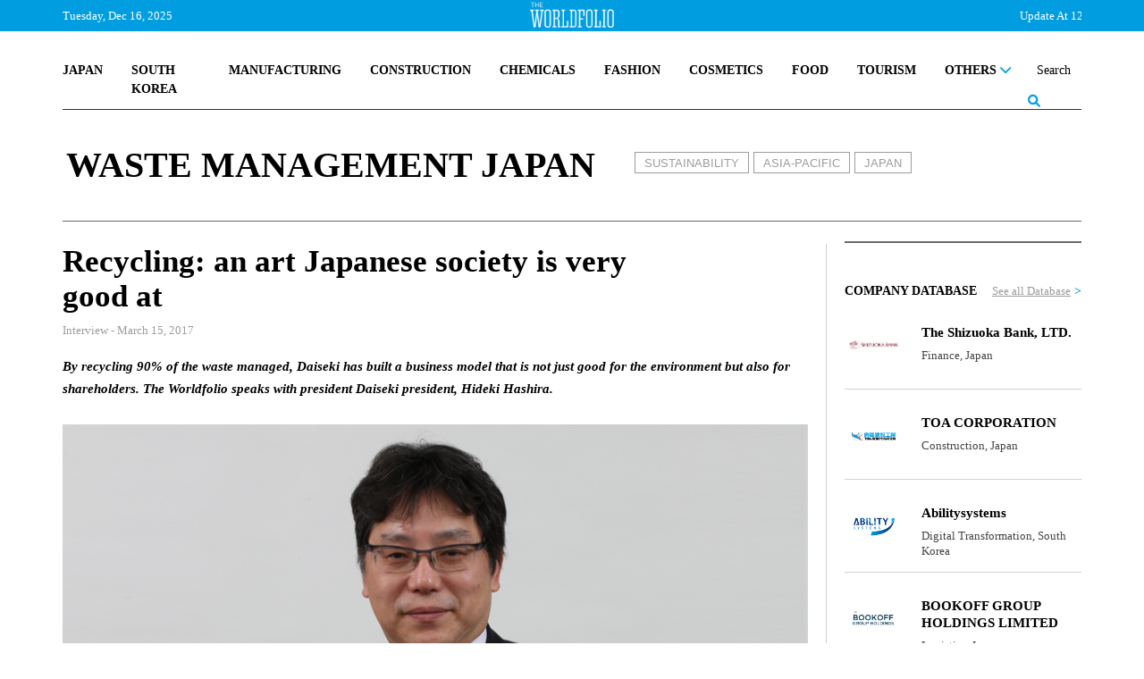

--- FILE ---
content_type: text/html; charset=UTF-8
request_url: https://www.theworldfolio.com/interviews/recycling-an-art-jap/4336/
body_size: 23667
content:
<!DOCTYPE html><html xmlns="https://www.w3.org/1999/xhtml/" xml:lang="en" lang="en" itemscope itemtype="https://schema.org/WebPage"><head> <meta http-equiv="Content-Type" content="text/html; charset=utf-8" /> <title>The Worldfolio: Recycling: an art Japanese society is very good at</title> <meta property="fb:app_id" content="517697665285454" /> <link rel="image_src" href="https://www.theworldfolio.com/img_db/articles/article-596f223e7ef6b.jpg" /> <meta name="description" content="Japan has put itself at the forefront of the green manufacturing revolution. Innovative Japanese companies have made Japan a global leader in environmental-friendly products, from top selling green vehicles like the Toyota Prius and Nissan Leaf, t…" /> <meta property="og:title" content="At the forefront of green manufacturing" /> <meta property="og:type" content="article" /> <meta property="og:image " content="https://www.theworldfolio.com/img_db/articles/article-596f223e7ef6b.jpg" /> <meta property="og:image:width" content="200" /> <meta property="og:image:height" content="200" /> <meta property="og:url" content="https://www.theworldfolio.com/news/at-the-forefront-of-/4336/" /> <meta property="og:site_name" content="Theworldfolio" /> <meta property="og:description" content="Japan has put itself at the forefront of the green manufacturing revolution. Innovative Japanese companies have made Japan a global leader in environmental-friendly products, from top selling green vehicles like the Toyota Prius and Nissan Leaf, t…" /> <meta name="twitter:card" content="summary_large_image" /> <meta name="twitter:site" content="@TheWorldfolio" /> <meta name="twitter:title" content="At the forefront of green manufacturing" /> <meta name="twitter:description" content="Japan has put itself at the forefront of the green manufacturing revolution. Innovative Japanese companies have made Japan a global leader in environmental-friendly products, from top selling green vehicles like the Toyota Prius and Nissan Leaf, t…" /> <meta name="twitter:image" content="https://www.theworldfolio.com/img_db/articles/article-596f223e7ef6b.jpg" /> <meta name="google-site-verification" content="YFgNEyCSxngih9C_9-GoCqOvPoTrvZw01XqFpb947Q0" /> <!--<link rel="canonical" href="https://www.theworldfolio.com" />--> <meta name="keywords" content="" /> <meta name="author" content="The Worldfolio" /> <base href="https://www.theworldfolio.com" /> <meta name="viewport" content="width=device-width, initial-scale=1.0"> <link rel="shortcut icon" type="image/x-icon" href="/favicon.png"> <meta name="robots" content="index,follow" /> <meta name="country" content="en" /> <meta http-equiv="content-language" content="en" /> <meta itemprop="name" content="The Worldfolio: Recycling: an art Japanese society is very good at" /> <meta itemprop="description" content="Japan has put itself at the forefront of the green manufacturing revolution. Innovative Japanese companies have made Japan a global leader in environmental-friendly products, from top selling green vehicles like the Toyota Prius and Nissan Leaf, t…" /> <link href="https://www.theworldfolio.com/plugins/slick-1.8.1/css/slick.min.css" rel="stylesheet" media="screen"> <link href="https://www.theworldfolio.com/plugins/bootstrap-5.1.3/css/bootstrap.min.css" rel="stylesheet" media="screen"> <link href="https://www.theworldfolio.com/plugins/font-awesome-6.1.1/css/all.min.css" rel="stylesheet"> <link href="https://www.theworldfolio.com/plugins/malihu-custom-scrollbar-3.1.5/jquery.mCustomScrollbar.min.css" rel="stylesheet"> <link href="https://www.theworldfolio.com/css/main.min.css?v2.9" rel="stylesheet" media="screen" /> <script language="javascript" type="text/javascript" src="https://www.theworldfolio.com/js/jquery-3.6.0.min.js"></script> <!--[if lt IE 9]> <script src="js/html5shiv.min.js"></script> <script src="js/respond.min.js" type="text/javascript"></script> <![endif]--> <!--[if lt IE 10]> <script src="min/f=js/placeholder_ie.js" type="text/javascript"></script> <![endif]--> <!-- Google tag (gtag.js) --> <script async src="https://www.googletagmanager.com/gtag/js?id=G-84CW58J981"></script> <script> window.dataLayer = window.dataLayer || []; function gtag() { dataLayer.push(arguments); } gtag('js', new Date()); gtag('config', 'G-84CW58J981'); </script> <style type="text/css" media="print"> .no-print { display: none; } </style></head><body> <div id="fb-root"></div> <!-- <script> (function(d, s, id) { var js, fjs = d.getElementsByTagName(s)[0]; if (d.getElementById(id)) return; js = d.createElement(s); js.id = id; js.src = "//connect.facebook.net/en_EN/sdk.js#xfbml=1&version=v2.8&appId=576260715737233"; fjs.parentNode.insertBefore(js, fjs); }(document, 'script', 'facebook-jssdk')); </script> --> <div id="header-full"> <div class="header-top"> <div class="container fixed-top"> <div class="without-home"> <div class="logo-header"><a href="/"><img src="img/the-world-folio-logo-blanco.png" alt="logo" class="img-responsive"></a></div> <div class="d-flex justify-content-between"> <form class="form-inline navbar-right" role="form" action="advanced-search" method="get" style="height: 100%;" id="form-search"> <div class="input-group custom-search-form"> <input id="busqueda" name="query" type="text" class="form-control" placeholder="Search" autocomplete="off"> <input name="region" type="hidden" value="0"> <input name="country" type="hidden" value="0"> <input name="sector" type="hidden" value="0"> <input name="type" type="hidden" value="-1"> <input name="date" type="hidden" value=""> <span class="input-group-btn"> <button class="btn btn-sm btn-eee" type="button" onclick="$('#form-search').submit();"> <span><i class="fa-solid fa-magnifying-glass lupa"></i></span> </button> </span> </div> </form> <a class="nav-link dropdown-toggle" href="#" id="navbarDropdownMenu" role="button" data-bs-toggle="dropdown" data-bs-auto-close="false" aria-expanded="false"> <button class="menu" onclick="this.classList.toggle('opened');this.setAttribute('aria-expanded', this.classList.contains('opened'))" aria-label="Main Menu"> <svg viewBox="0 0 100 100"> <path class="line line1" d="M 20,29.000046 H 80.000231 C 80.000231,29.000046 94.498839,28.817352 94.532987,66.711331 94.543142,77.980673 90.966081,81.670246 85.259173,81.668997 79.552261,81.667751 75.000211,74.999942 75.000211,74.999942 L 25.000021,25.000058" /> <path class="line line2" d="M 20,50 H 80" /> <path class="line line3" d="M 20,70.999954 H 80.000231 C 80.000231,70.999954 94.498839,71.182648 94.532987,33.288669 94.543142,22.019327 90.966081,18.329754 85.259173,18.331003 79.552261,18.332249 75.000211,25.000058 75.000211,25.000058 L 25.000021,74.999942" /> </svg> </button> </a> <ul id="principal" class="dropdown-menu dropdown-menu-end" aria-labelledby="navbarDropdownMenu"> <li> <div class="yamm-content"> <div class="list-group group-1"> <a href="/japan" class="list-group-item">JAPAN</a> <a href="/south-korea" class="list-group-item">SOUTH KOREA</a> <a href="/manufacturing" class="list-group-item">MANUFACTURING</a> <a href="/construction" class="list-group-item">CONSTRUCTION</a> <a href="/chemicals" class="list-group-item">CHEMICALS</a> <a href="/fashion" class="list-group-item">FASHION</a> <!-- <a href="/medical" class="list-group-item">MEDICAL</a> --> <a href="/cosmetics" class="list-group-item">COSMETICS</a> <a href="/food" class="list-group-item">FOOD</a> <a href="/tourism" class="list-group-item">TOURISM</a> <!-- <a href="/real-estate" class="list-group-item">REAL ESTATE</a> --> <!-- <a href="/losgistics" class="list-group-item">LOGISTICS</a> --> <!-- <a href="/energy" class="list-group-item">ENERGY</a> --> <!-- <a href="/digital-transformation" class="list-group-item">DIGITAL TRANSFORMATION</a> --> <!-- <a href="/sustainability" class="list-group-item">SUSTAINABILITY</a> --> <div id="btn-others" class="dropdown list-group-item"> <a class="nav-link dropdown-toggle" href="javascript:void(0)" id="navbarDropdownMenuOther" role="button" data-mdb-toggle="dropdown" aria-expanded="false"> OTHERS <i class="fa-solid fa-chevron-down" style="float: right;"></i> </a> </div> <ul id="others" class="dropdown-menu" aria-labelledby="navbarDropdownMenuOther"> <a href="/world" class="list-group-item">WORLD</a> <a href="/digital-transformation" class="list-group-item uppercase">Digital Transformation</a> <a href="/finance" class="list-group-item uppercase">Finance</a> <a href="/education" class="list-group-item uppercase">Education</a> <a href="/agriculture" class="list-group-item uppercase">Agriculture</a> <a href="/real-estate" class="list-group-item uppercase">Real State</a> <a href="/losgistics" class="list-group-item uppercase">Logistics</a> <a href="/energy" class="list-group-item uppercase">Energy</a> <!-- <a href="/tourism" class="list-group-item uppercase">Tourism</a> --> <!-- <a href="/food" class="list-group-item uppercase">Food</a> --> <a href="/medical" class="list-group-item">Medical</a> <a href="/sustainability" class="list-group-item uppercase">Sustainability</a> <a href="/others" class="list-group-item uppercase">Others</a> </ul> </div> <hr class="dropdown-divider"> <div class="list-group group-2"> <span class="list-group-item">TRENDING</span> <a class="list-group-item uppercase" href="tags/2201/ma/">M&A</a> <a class="list-group-item uppercase" href="tags/968/innovation/">Innovation</a> <a class="list-group-item uppercase" href="tags/2203/environmental-protection/">Environmental Protection</a> <a class="list-group-item uppercase" href="tags/2202/case/">Case</a> <a class="list-group-item uppercase" href="tags/2198/partnership/">Partnership</a> </div> <hr class="dropdown-divider"> <div class="list-group group-3"> <a href="/recommended-readings" class="list-group-item">RECOMENDED READINGS</a> <a href="/most-read-articles" class="list-group-item">MOST READ ARTICLES</a> <!-- <a href="/podcasts" class="list-group-item">PODCASTS</a> --> </div> <hr class="dropdown-divider"> <div class="list-group group-4"> <div class="row"> <div class="col-6"> <span class="list-group-item">PUBLICATIONS</span> <a href="/advanced-search?type=0" class="list-group-item">ARTICLES</a> <a href="/advanced-search?type=1" class="list-group-item">INTERVIEWS</a> <a href="/advertise" class="list-group-item">ADVERTISE</a> <a href="/announcements" class="list-group-item">ANNOUNCEMENTS</a> </div> <div class="col-6"> <span class="list-group-item">DATABASE</span> <a href="/companies" class="list-group-item">COMPANY DATABASE</a> <a href="/leaders" class="list-group-item">LEADER DATABASE</a> </div> </div> </div> <div class="list-group group-5"> <div class="row"> <div class="col-6"> <span class="list-group-item">ABOUT</span> <a href="/about" class="list-group-item">ABOUT US</a> <!-- <a href="javascript:void(0)" class="list-group-item">OUR TEAM</a> --> <a href="/contact" class="list-group-item">CONTACT US</a> </div> <div class="col-6"> <span class="list-group-item">SOCIAL MEDIA</span> <div class="row" style="padding-left:16px"> <div class="col-4"> <a href="https://twitter.com/theworldfolio" target="_blank"><img src="/img/twitter.png" alt="twitter"></a> </div> <div class="col-4"> <a href="https://www.instagram.com/theworldfolio/" target="_blank"><img src="/img/instagram.png" alt="instagram"></a> </div> <div class="col-4"> <a href="https://www.facebook.com/theworldfolio" target="_blank"><img src="/img/facebook.png" alt="facebook"></a> </div> </div> <div class="row" style="padding-left:16px; padding-top: 12px;"> <div class="col-4"> <a href="https://www.youtube.com/c/WorldfolioCoUknews" target="_blank"><img src="/img/youtube.png" alt="youtube"></a> </div> <div class="col-4"> <a href="https://www.linkedin.com/company/880744" target="_blank"><img src="/img/linkedin.png" alt="linkedin"></a> </div> <div class="col-4"> </div> </div> </div> </div> </div> </div> </li> </ul> </div> </div> <div class="only-home row"> <span class="col-2 text-header-top pull-left fecha-header"> Tuesday, Dec 16, 2025 </span> <div class="logo-header"><a href="/"><img src="img/the-world-folio-logo-blanco.png" alt="logo" class="img-responsive"></a></div> <!-- <span class="text-header-top pull-left fecha-header" sytle="display:none">|</span> <span class="text-header-top pull-left fecha-header" sytle="display:none">15°C</span> --> <span class="col text-header-top pull-right bolsa-header"> <marquee id="bolsas" behavior="scroll" direction="left" scrollamount="8" onmouseover="this.stop();" onmouseout="this.start();">Update At 12:00&nbsp&nbsp&nbsp&nbspUSD/JPY 154,77 &nbsp;<span style="color:#b81e0f">&darr;-0.4639</span>&nbsp&nbsp&nbsp&nbsp&nbsp&nbsp&nbsp&nbspEUR/JPY 181,95 &nbsp;<span style="color:#b81e0f">&darr;-0.4468</span>&nbsp&nbsp&nbsp&nbsp&nbsp&nbsp&nbsp&nbspGBP/JPY 206,92 &nbsp;<span style="color:#b81e0f">&darr;-0.6637</span>&nbsp&nbsp&nbsp&nbsp&nbsp&nbsp&nbsp&nbspUSD/EUR 1,18 &nbsp;<span style="color:#2ee07e">&uarr;+0.0007</span>&nbsp&nbsp&nbsp&nbsp&nbsp&nbsp&nbsp&nbspUSD/KRW 1.471,28 &nbsp;<span style="color:#2ee07e">&uarr;+2.4313</span>&nbsp&nbsp&nbsp&nbsp&nbsp&nbsp&nbsp&nbspJPY/SGD 0,01 &nbsp;<span style="color:#2ee07e">&uarr;+0</span>&nbsp&nbsp&nbsp&nbsp&nbsp&nbsp&nbsp&nbspGermany: DAX 45,22 &nbsp;<span style="color:#b81e0f">&darr;-0.03</span>&nbsp&nbsp&nbsp&nbsp&nbsp&nbsp&nbsp&nbspSpain: IBEX 35 37,13 &nbsp;<span style="color:#b81e0f">&darr;-0.56</span>&nbsp&nbsp&nbsp&nbsp&nbsp&nbsp&nbsp&nbspFrance: CAC 40 45,68 &nbsp;<span style="color:#2ee07e">&uarr;+0.47</span>&nbsp&nbsp&nbsp&nbsp&nbsp&nbsp&nbsp&nbspNasdaq, Inc. 92,93 &nbsp;<span style="color:#b81e0f">&darr;-0.64</span>&nbsp&nbsp&nbsp&nbsp&nbsp&nbsp&nbsp&nbspSPDR S&P 500 ETF Trust 680,73 &nbsp;<span style="color:#b81e0f">&darr;-1.03</span>&nbsp&nbsp&nbsp&nbsp&nbsp&nbsp&nbsp&nbspGold 4.289,46 &nbsp;<span style="color:#b81e0f">&darr;-25.1024</span>&nbsp&nbsp&nbsp&nbsp&nbsp&nbsp&nbsp&nbspBitcoin 85.961,07 &nbsp;<span style="color:#b81e0f">&darr;-456.43</span>&nbsp&nbsp&nbsp&nbsp&nbsp&nbsp&nbsp&nbspEthereum 2.945,83 &nbsp;<span style="color:#b81e0f">&darr;-19.34</span>&nbsp&nbsp&nbsp&nbsp&nbsp&nbsp&nbsp&nbsp</marquee> </span> </div> </div> </div> <div class="only-home2"> <div class="header-logo"> <a id="logo-grande" href="/" class="pull-left"><img src="img/logo.jpg" class="img-responsive" alt="logo" /></a> </div> <div class="no-print container"> <nav class="navbar-expand-md navbar-light custom-navbar yamm nav-wordfolio" role="navigation"> <ul class="nav"> <div class="d-flex justify-content-between" style="position: relative;"> <li class="nav-item"><a class="nav-link" href="/japan">JAPAN</a></li> <li class="nav-item"><a class="nav-link" href="/south-korea">SOUTH KOREA</a></li> <li class="nav-item"><a class="nav-link" href="/manufacturing">MANUFACTURING</a></li> <!-- <li class="nav-item"><a class="nav-link" href="/medical">MEDICAL</a></li> --> <li class="nav-item"><a class="nav-link" href="/construction">CONSTRUCTION</a></li> <li class="nav-item"><a class="nav-link" href="/chemicals">CHEMICALS</a></li> <li class="nav-item"><a class="nav-link" href="/fashion">FASHION</a></li> <li class="nav-item"><a class="nav-link" href="/cosmetics">COSMETICS</a></li> <li class="nav-item"><a class="nav-link" href="/food">FOOD</a></li> <li class="nav-item"><a class="nav-link" href="/tourism">TOURISM</a></li> <!-- <li class="nav-item"><a class="nav-link" href="/real-estate">REAL ESTATE</a></li> --> <!-- <li class="nav-item"><a class="nav-link" href="/logistics">LOGISTICS</a></li> --> <!-- <li class="nav-item"><a class="nav-link" href="/energy">ENERGY</a></li> --> <!-- <li class="nav-item"><a class="nav-link" href="/digital-transformation">DIGITAL TRANSFORMATION</a></li> --> <!-- <li class="nav-item"><a class="nav-link" href="/sustainability">SUSTAINABILITY</a></li> --> <li class="nav-item dropdown"> <a class="nav-link dropdown-toggle" href="#" id="navbarDropdownOthers" role="button" data-bs-toggle="dropdown" aria-expanded="false"> OTHERS <i class="fa-solid fa-chevron-down"></i> </a> <ul class="dropdown-menu" aria-labelledby="navbarDropdownOthers" id="navbarDropdownOthers2"> <li> <div class="yamm-content"> <div class="list-group"> <a href="/world" class="list-group-item">World</a> <a href="/digital-transformation" class="list-group-item">Digital Transformation</a> <a href="/finance" class="list-group-item">Finance</a> <a href="/education" class="list-group-item">Education</a> <a href="/agriculture" class="list-group-item">Agriculture</a> <a href="/real-estate" class="list-group-item">Real Estate</a> <a href="/logistics" class="list-group-item">Logistics</a> <a href="/energy" class="list-group-item">Energy</a> <!-- <a href="/tourism" class="list-group-item">Tourism</a> --> <a href="/medical" class="list-group-item">Medical</a> <!-- <a href="/food" class="list-group-item">Food</a> --> <a href="/sustainability" class="list-group-item">Sustainability</a> <a href="/others" class="list-group-item">Others</a> </div> </div> </li> </ul> </li> <li class="nav-item form-busqueda-pc"> <form class="form-inline navbar-right" role="form" action="advanced-search" method="get" style="height: 100%;" id="form-search-pc"> <div class="input-group custom-search-form"> <input id="busqueda-pc" name="query" type="text" class="form-control" placeholder="Search" autocomplete="off"> <input name="region" type="hidden" value="0"> <input name="country" type="hidden" value="0"> <input name="sector" type="hidden" value="0"> <input name="type" type="hidden" value="-1"> <input name="date" type="hidden" value=""> <span class="input-group-btn"> <button class="btn btn-sm btn-eee" type="button"> <span><i class="fa-solid fa-magnifying-glass lupa"></i></span> </button> </span> </div> </form> </li> </div> </ul> </nav> <hr> </div> </div> <script> let url = window.location.pathname; let nav = $('.without-home'); let nav_home = $('.only-home'); let nav_home2 = $('.only-home2'); let logo_grande = $('#logo-grande'); if (url == '/' || url == '/#') if (window.innerWidth >= 1200) { nav.hide(); nav_home.show(); nav_home2.show(); } else { nav_home.hide(); nav_home2.hide(); nav.show(); } else { logo_grande.css("display", "none"); /* nav_home.css("display", "none"); nav_home2.css("display", "none"); */ } </script> </div> <script> $("document").ready(function($) { let url = window.location.pathname; let nav_home = $('.only-home'); if (url != '/' && url != '/#') nav_home.removeClass("row"); }); $("document").ready(function($) { let url = window.location.pathname; let nav_home = $('.only-home'); let nav_home2 = $('.only-home2'); let nav = $('.without-home'); if (url != '') { $(window).bind('scroll load resize', function() { if (window.innerWidth >= 1200) { if ($(this).scrollTop() > 210) { if (nav_home.is(':visible')) nav_home.hide(); if (nav.is(':hidden')) nav.slideDown(); $("#navbarDropdownOthers.dropdown-toggle.show").removeClass("show"); $("#navbarDropdownOthers2.dropdown-menu.show").removeClass("show"); $("#navbarDropdownWorld.dropdown-toggle.show").removeClass("show"); $("#navbarDropdownWorld2.dropdown-menu.show").removeClass("show"); $("#navbarDropdownManufacturing.dropdown-toggle.show").removeClass("show"); $("#navbarDropdownManufacturing2.dropdown-menu.show").removeClass("show"); $("#navbarDropdownConstruction.dropdown-toggle.show").removeClass("show"); $("#navbarDropdownConstruction2.dropdown-menu.show").removeClass("show"); } else { if (nav.is(':visible')) nav.hide(); if (nav_home.is(':hidden')) nav_home.slideDown(); if (nav_home2.is(':hidden')) nav_home2.slideDown(); if ($('.menu').hasClass('opened')) $('.menu').trigger('click'); } } else { if (nav_home.is(':visible')) nav_home.hide(); if (nav_home2.is(':visible')) nav_home2.slideUp(); if (nav.is(':hidden')) nav.slideDown(); } }); } }); </script> <script> $(document).ready(function() { $('#btn-world').click(function() { $("#world").slideToggle(); }); $('#btn-manufacturing').click(function() { $("#manufacturing").slideToggle(); }); $('#btn-construction').click(function() { $("#construction").slideToggle(); }); $('#btn-others').click(function() { $("#others").slideToggle(); }); }); </script> <script> $(document).ready(function() { $('#busqueda-pc').focus(function() { $('.form-busqueda-pc').addClass('focus'); }); $('#busqueda-pc').focusout(function() { $('.form-busqueda-pc').removeClass('focus'); }); }); </script> <script src="https://www.theworldfolio.com/js/entrevista.js"></script><script type="application/ld+json"> { "@context": "https://schema.org", "@type": "Article", "mainEntityOfPage": { "@type": "WebPage", "@id": "https://www.theworldfolio.com//interviews/recycling-an-art-jap/4336/" }, "headline": "Recycling: an art Japanese society is very good at", "description": "<p>By recycling 90% of the waste managed, Daiseki has built a business model that is not just good for the environment but also for shareholders. The Worldfolio speaks with president Daiseki president, Hideki Hashira.</p>", "image": "https://www.theworldfolio.com/img_db/interviews/interview-58c9307005710.jpg", "author": { "@type": "Organization", "name": "The Worldfolio", "url": "https://www.theworldfolio.com/" }, "publisher": { "@type": "Organization", "name": "The Worldfolio", "logo": { "@type": "ImageObject", "url": "https://www.theworldfolio.com/img/logo.jpg" } }, "datePublished": "2017-03-15" }</script><div class="container"> <div class="row div-entrevista"> <div class="col-lg-12 cabecera-entrevista"> <span class="antetitulo inner">WASTE MANAGEMENT JAPAN</span> <div class="etiquetas inner"><a href="sustainability" class="etiqueta">SUSTAINABILITY</a><a href="asia" class="etiqueta">ASIA-PACIFIC</a><a href="japan" class="etiqueta">JAPAN</a></div> </div> <div class="col-xl-9 col-lg-8 noticia-entrevista"> <div class="row"> <div class="col-10"> <h1 class="titulo-noticia">Recycling: an art Japanese society is very good at</h1> </div> </div> <div class="row"> <div class="col-sm-11 font13"> </div> <!--	boton imprimir --> <!-- <div class="col-sm-1 text-right no-print"><a href="javascript:void(0);" onclick="window.print();return false;"><i class="fa fa-print gris-claro font24"></i></a></div> --> </div><!-- /.row --> <div class="fecha-noticia">Interview - March 15, 2017</div> <div class="entradilla"><p>By recycling 90% of the waste managed, Daiseki has built a business model that is not just good for the environment but also for shareholders. The Worldfolio speaks with president Daiseki president, Hideki Hashira.</p></div> <div><img src="https://www.theworldfolio.com/img_db/interviews/interview-58c9307005710.jpg" class="img-responsive img-noticia" /> </div> <span class="footer-img-article">MR. HIDEKI HASHIRA, PRESIDENT OF DAISEKI</span> <div class="row share-icons"> <div class="col-sm-12"> <div class="row"> <div class="col-12 text-right"> <div class="social-buttons no-print"> <div class="text-share">SHARE</div> <a href="whatsapp://send?text=I wanted you to see this site https://www.theworldfolio.com/interviews/recycling-an-art-jap/4336/" data-action="share/whatsapp/share"><img class="whatsapp" src="img/whatsapp_gris.png" alt="Share on WhatsApp"></a> <a href="https://www.facebook.com/sharer/sharer.php?u=https://www.theworldfolio.com/interviews/recycling-an-art-jap/4336/" target="_blank" rel="noopener"> <img class="facebook" src="img/facebook-gris.png" alt="Share on Facebook"> </a> <a href="https://twitter.com/intent/tweet?text=https://www.theworldfolio.com/interviews/recycling-an-art-jap/4336/" target="_blank" rel="noopener"> <img class="twitter" src="img/twitter-gris.png" alt="Share on Twitter"> </a> <a href="https://www.linkedin.com/sharing/share-offsite/?url=https://www.theworldfolio.com/interviews/recycling-an-art-jap/4336/" target="_blank" rel="noopener"> <img class="linkedin" src="img/linkedin-gris.png" alt="Share on Linkedin"> </a> <a href="/interviews/recycling-an-art-jap/4336/" target="_blank" rel="noopener"> <img class="link" src="img/enlace-web_gris.png" alt="Link"> </a> <a href="/interviews/recycling-an-art-jap/4336/#comments"><span class="text-comment">COMMENT <img class="img-comment" src="img/comentarios_gris.png" alt="Comment"></span></a> </div> </div> </div> </div> </div> <div class="row"> <div class="col-sm-12"> <div class="nombre-cargo"> MR. HIDEKI HASHIRA | PRESIDENT OF DAISEKI </div> </div> </div> <div class="row"> <div class="col-sm-12"> <div class="texto-noticia"> <p><strong>The International Energy Agency predicts that the energy demand will grow 37% by 2040 and of course nowadays one of the most compelling challenges is to ensure economic growth combined with environmental sustainability. As an expert in this sector, is sustainability still a buzzword or have we reached a turning point with new regulations for example with COP21?</strong></p><p>Speaking in a global sense, we have to group our thinking into two parts. I was born in 1960 but if you talk about this industry as a whole, there has been no change at all since. When thinking about energy consumption versus environment, energy consumption always took priority and environment has always been second, because it is a necessity of the society. However, this mentality of putting priority on energy consumption over environment changed with two events in Japan, the first one being the Tokyo Olympics and the second one being the World Exposition in Osaka. From these two events, Japanese relations with foreign entities and companies increased and from foreign influence; foreigners told Japanese people that we should have more concern over the environment.</p><p>Japan is a country that does not have its own natural resources. Of course, conserving energy is an important factor but there are some hardships that go along with it. &ldquo;Mottainai&rdquo; is a Japanese word which translates to a series of concepts, in English it means &ldquo;reuse&rdquo;, &ldquo;reduce&rdquo; and &ldquo;recycle&rdquo;. But all of these things are moving for business and economic reasons. A big way to reduce energy consumption is to give incentives to people for them to reduce energy consumption.</p><p>Touching on innovation now; for example, when comparing automobiles that use gasoline opposed to ones that use electricity, in order to convince the whole world to use electric cars we need to give more incentives to people.</p><p>At a smaller level, in regards to reducing energy consumption during the recycling process, every area of that process is benefiting economically. It&rsquo;s important that we make the system a sustainable one, especially with new sources of energy such as biomass fuels and solar energy. As far as sustainability is concerned, the most important thing is to maintain it over a long period of time. If a business depends only on subsidies and financial aid, it&rsquo;s not going to survive.</p><p>&nbsp;</p><p><strong>Abenomics has introduced a jolt into the economic with the three arrows policy, whether it has affected Japan positively it is debatable, but it has also the merits of trying to shift the economic paradigm towards a more sustainable path. In this context, what do you think it&rsquo;s the role of a greener and improved waste management in Japan? Could you also share some of the key statistics of recycling in Japan?</strong></p><p>There are three areas to this business. The part that has the most influence from Abenomics is the manufacturing area in environmental business because there are so many regulations.</p><p>Speaking about structural reforms, having changes in it is somewhat difficult because of the regulation. And the reason there are so many regulations is because in the industry in general there&rsquo;s a lot of grey areas, therefore the government has many rules to ensure nothing illegal ends up happening. The structural reform hasn&rsquo;t been going smoothly. They have addressed issues concerning inflation and devaluation of the Japanese yen, but there hasn&rsquo;t been a lot of effects coming from the reform itself. There have been short term solutions, quick fixes to the problem, but we need long-term solutions.</p><p>In the industrial waste management, there has been a lot of progress. And the reason for this progress is because Japan is a small country in general, and we have a system where clients bring their waste, then a company recycles it and sells all the resources to another recycling company. Also, costs for transportations doesn&rsquo;t mean much since Japan is small.</p><p>One of our recycling systems is used for car oil, to make it into gasoline which can be reused by customers. This kind of system is ideal for Japan, but if we try it in another country such as China or the USA, there will be issues with feasibility.</p><p>One popular method of waste disposal is incineration, but what that creates is excessive landfills, which is a problem for Japan being a small country. That&rsquo;s why recycling businesses are becoming very important. In general, Japanese are frugal people, and that&rsquo;s also an aspect from where the &ldquo;mottainai&rdquo; concept comes from.</p><p>In the latter 2000&rsquo;s there has been a slight decrease of the total industrial waste amount. The number of facilities have decreased also. There are two reasons for this decrease, one is the staggering economy in general, but also that there is more awareness among Japanese people on how the industrial waste affects the environment. Many companies are really trying to reduce the amount of waste they put out. Individual households too are now even more careful about recycling and separating their waste.</p><p>We handle a lot of waste from different clients but the only amount we put on landfills is less than 10%. When we recycle industrial waste, it could be changed into so many different things, for example raw materials that are used for cement companies as well as raw materials for the production of steel and metal. This is the main reason we have been able to sustain throughout the years. This kind of business has been successful since Japanese people are good at making the most of anything, including recycling; taking an amount of industrial waste and then finding many different uses for it or many different ways to recycle.</p><p>Recycling is not just good for developed countries like Japan but also for developing countries. For example, you can have a cement maker going to a developing country and have the cement maker plus the recycling facilities in there at the same time to work together, benefiting both.</p><p>&nbsp;</p><p><strong>During an interview with the Minister of Environment, he said that Japan realised the goal of cutting CO2 emissions by 60% recently and the country couldn&rsquo;t have achieved this without the commitment of the private sector that has incorporated environmentally friendly practices in its business culture. Since you mentioned regulation, what is your opinion about the policies that have been put forward by the government in order to create a better environment to support the sustainable growth of Japan and specially in terms of helping the waste management in the industrial waste?</strong></p><p>It&rsquo;s definite that the private sectors have had a positive effect in this regard. The good thing about the private sectors is that companies are thinking not only about how to reduce CO2 but how to make it profitable. In a typical situation, people who have oil will just burn it and use it up, but we think of ways of not just burning it but using it in different ways.</p><p>In regards to the government and private sector working together, I am not necessarily asking the government for subsidies for companies like us, but what I think is a good idea is the government providing facilities and infrastructure. If a company is in need of facilities that reduce carbon dioxide, it would be good if the government would be able to provide that. Now, if the government were to give subsidies, there are two things to consider: You can&rsquo;t just have a subsidy helping with the initial start-up cost. But also the government should consider the cost of maintaining and keeping a system going. If the government is helping, an effective full-approach measure is necessary.</p><p>Local governments and municipalities generally handle household waste. But I believe strong synergies with households could be created. I think it&rsquo;s totally possible for some cooperation to be born.</p><p>&nbsp;</p><p><strong>H</strong><strong>ow does Daiseki transform waster into resources?</strong><strong> Please share some key features about the innovative solutions </strong><strong>and technology utilised.</strong></p><p>We can take for example, a PET Bottle, everyone talks about recycling and one issue with recycling is the high cost. Our innovative mindset makes us think like arteries and veins. When people give us waste, that&rsquo;s like an artery that goes into our company, the heart. And when we think about innovation we can&rsquo;t simply think about what is going out, the resources we are recycling into. By focusing on what&rsquo;s coming in, that&rsquo;s where we are innovative because there are all kinds of ways to work on any item. Our focus on innovation has made us able to recycle anything that might come in through the arteries.</p><p>We do counselling and advise people on how to use the products that have been yielded from our recycling process. One reason why most of the waste management companies fail is that they focus too much on technique and technology. What&rsquo;s really important is finding the customers and clients who can make use of what you recycle, the output product. Our innovation is innovation because we are thinking in a circular sense, not just how to recycle.</p><p>&nbsp;</p><p><strong>What are some of the key financial highlights for last year and an estimation of the value you generate by recycling all these materials?</strong></p><p>2016 wasn&rsquo;t a good year for us because the amount of natural resources had decreased alongside oil consumption. On top of that, what you recycle can only be sold for cheaper than the original material. With the amount of resources and prices decreased, the cost for actually performing this recycling does not change and the profit margin gets smaller. It has put a lot of pressure on recycling process&rsquo; facets and businesses. To offset these losses, we are not really thinking about how to improve certain specific points, but we are thinking on how to make cost cheaper to the system overall.</p><p>&nbsp;</p><p><strong>We are analysing opportunities for USA companies to enter Japan. And for many manufacturing companies, waste management is a key factor to consider, as you said the cost-benefit for your clients is a relation that is very strong and needs to be deeply analysed. For all the global investors that want to stablish their headquarters in Japan, why should they pick Daiseki as their business partner when it comes to recycling terms?</strong></p><p>Currently we do have a lot of companies overseas that use our services. One thing about Japan is that the entity that creates industrial waste is the party that is responsible for it.</p><p>Because the regulations from the government are becoming so strict, we don&rsquo;t have a lot of leeway of choosing how exactly we do things. Thanks to all these new regulations although there are some companies who are giving us more industrial waste and business to deal with, this is also stated in the CSR reports that are made by people in this company.</p><p>Our company does have a good reputation for this kind of industrial waste business and we follow regulations in a way that we create connections with the government, and for that reason, any company should choose us.</p><p>One more aspect about our company: Japan is very good at quick responses, it is a country that experiences natural disasters, so the way the people work is always based on quick response. There has been situations where a tanker in the ocean ruptures and there is a lot petroleum that leaks into the water. We are able to collect that and recycle it. One of our major focuses is helping the environment.</p><p>&nbsp;</p><p><strong>Do you foresee any potential alliances in order to develop a better knowhow or technologies to support the sustainable growth of Japan?</strong></p><p>Due to the nature of industrial waste, it is not something we can take across borders. Exporting and importing industrial waste overseas is prohibited by regulation, so in that regard, it is impossible to have a collaboration in that sense.</p><p>Because of that, technologies and ways of dealing with waste is different from country to country, so if you take industrial waste from one country to another, there is no guarantee that they can deal with that. This is also true for different regulations between countries.</p><p>There needs to be an international regulation unified for how to deal with industrial waste. Getting everybody together under one set of regulations might allow us to make some progress with international businesses.</p><p>Each country takes innovation in a different the direction. This is also true because while natural resources are being reused, the tax system is completely different as well. This is the reason why the technology is completely different from country to country in waste disposal, as there are different tax systems, different regulations. Thus development takes different shapes as well.</p><p>&nbsp;</p><p><strong>What is your personal vision about the future of Daiseki and what would be your message to your American shareholders, looking at the future of the company?</strong></p><p>We intend to keep focusing on the environment. Another important thing about this business is that you have to think about the finances and the actual technique. Our company will not forget one thing, as far as humans exist on this earth, they are going to produce waste. We are also focusing on that and how to reduce that usage and production of waste. But we also have to keep in mind financial constraints that this reduction might cost. We cannot always rely on the government to think that they are going to send us subsidies to help us.</p><p>One of the major business we had before was recycling industrial reused oils, and then recycling that again to make a better product. When we talk about helping the environment, it&rsquo;s a very wide ranging topic, therefore there is a lot of potential for business. Our company is focused on small individual aspects and smaller problems within sustaining the environment and protecting it. Our company in particular is focusing on oil and metal. While I&rsquo;m thinking about diversifying into different areas, we are really focusing on how to improve the processes of recycling oil and metal to become experts in this particular area of recycling.</p> </div> </div> </div> <!-- Etiquetas inferiores --> <!-- <div class="row"> <div class="col-sm-12"> </div> </div>--> </div><!-- /.col-sm-8 --> <div class="col-xl-3 col-lg-4 lateral no-print"> <div class="contenido pc"> <div class="row"> <div class="col-12"> <!-- CÓDIGO PARA COPIAR PARA INSERTAR LOS BANNERS --> <div class="ads-side"> <!-- Revive Adserver Etiqueta JS asincrónica - Generated with Revive Adserver v5.5.1 --><ins data-revive-zoneid="2" data-revive-id="9aab7bc09e729666ad55454ba1196ab8"></ins><script async src="//adserver.theworldfolio.com/www/delivery/asyncjs.php"></script> </div> <!-- FIN DE CÓDIGO PARA COPIAR PARA INSERTAR LOS BANNERS --> </div> <div class="col-12"> <div class="widget-database"> <h2 class="grupo clearfix">COMPANY DATABASE<span class="link"><a href="/companies">See all Database</a> ></span></h2> <div class="row"> <div class="col-3"> <a href="company/the-shizuoka-bank-ltd/1880/"> <div class="circular-fondo"> <img src="https://www.theworldfolio.com/img_db/companies/company-693b1b7ba5c45.jpg" alt="company"> </div> </a> </div> <div class="col-9"> <a class="nombre" href="company/the-shizuoka-bank-ltd/1880/"> <h4 class="">The Shizuoka Bank, LTD.</h4> </a> <div class="texto"> Finance, Japan </div> </div> </div> <div class="row"> <div class="col-3"> <a href="company/toa-corporation/1879/"> <div class="circular-fondo"> <img src="https://www.theworldfolio.com/img_db/companies/company-691812793f879.jpg" alt="company"> </div> </a> </div> <div class="col-9"> <a class="nombre" href="company/toa-corporation/1879/"> <h4 class="">TOA CORPORATION</h4> </a> <div class="texto"> Construction, Japan </div> </div> </div> <div class="row"> <div class="col-3"> <a href="company/abilitysystems/1878/"> <div class="circular-fondo"> <img src="https://www.theworldfolio.com/img_db/companies/company-690f573fd77e4.jpg" alt="company"> </div> </a> </div> <div class="col-9"> <a class="nombre" href="company/abilitysystems/1878/"> <h4 class="">Abilitysystems</h4> </a> <div class="texto"> Digital Transformation, South Korea </div> </div> </div> <div class="row"> <div class="col-3"> <a href="company/bookoff-group-holdings-limited/1875/"> <div class="circular-fondo"> <img src="https://www.theworldfolio.com/img_db/companies/company-69076fc1f1375.jpg" alt="company"> </div> </a> </div> <div class="col-9"> <a class="nombre" href="company/bookoff-group-holdings-limited/1875/"> <h4 class="">BOOKOFF GROUP HOLDINGS LIMITED</h4> </a> <div class="texto"> Logistics, Japan </div> </div> </div> </div> </div> <div class="col-12"> <!-- CÓDIGO PARA COPIAR PARA INSERTAR LOS BANNERS --> <div class="ads-side"> <!-- Revive Adserver Etiqueta JS asincrónica - Generated with Revive Adserver v5.5.1 --><ins data-revive-zoneid="3" data-revive-id="9aab7bc09e729666ad55454ba1196ab8"></ins><script async src="//adserver.theworldfolio.com/www/delivery/asyncjs.php"></script> </div> <!-- FIN DE CÓDIGO PARA COPIAR PARA INSERTAR LOS BANNERS --> </div> <div class="col-12"> <div class="widget-leader"> <h2 class="grupo">LEADER DATABASE<span class="link"><a href="/leaders">See all Database</a> ></span></h2> <div class="row"> <div class="col-3"> <a href="leader/takeshi-hayakawa/488/"> <img class="circular" src="https://www.theworldfolio.com/img_db/people/people-6918137835828.jpg" alt="people"> </a> </div> <div class="col-9"> <a class="nombre" href="leader/takeshi-hayakawa/488/"> <h4 class="">Takeshi Hayakawa</h4> </a> <div class="texto">Representative Director and President</div> <div class="texto"><strong></strong>TOA CORPORATION</strong></div> </div> </div> <div class="row"> <div class="col-3"> <a href="leader/shinjae-il/487/"> <img class="circular" src="https://www.theworldfolio.com/img_db/people/people-691370e487871.jpg" alt="people"> </a> </div> <div class="col-9"> <a class="nombre" href="leader/shinjae-il/487/"> <h4 class="">Shin Jae il</h4> </a> <div class="texto">CEO</div> <div class="texto"><strong></strong>Abilitysystems</strong></div> </div> </div> <div class="row"> <div class="col-3"> <a href="leader/toshiaki-nagasato/486/"> <img class="circular" src="https://www.theworldfolio.com/img_db/people/people-6908893737312.jpg" alt="people"> </a> </div> <div class="col-9"> <a class="nombre" href="leader/toshiaki-nagasato/486/"> <h4 class="">Toshiaki Nagasato</h4> </a> <div class="texto">President and Representative Director</div> <div class="texto"><strong></strong>Meiji Seika Pharma Co., Ltd.</strong></div> </div> </div> <div class="row"> <div class="col-3"> <a href="leader/daikichiro-kobayashi/485/"> <img class="circular" src="https://www.theworldfolio.com/img_db/people/people-690888b6332aa.jpg" alt="people"> </a> </div> <div class="col-9"> <a class="nombre" href="leader/daikichiro-kobayashi/485/"> <h4 class="">Daikichiro Kobayashi</h4> </a> <div class="texto">Chairman and Representative Director</div> <div class="texto"><strong></strong>Meiji Seika Pharma Co., Ltd.</strong></div> </div> </div> </div> <br /> </div> <div class="col-12"> <div class="widget-rm-mra"> <ul class="nav nav-tabs d-flex justify-content-between" id="myTab"> <li class="nav-item"> <a href="#tab_a" class="nav-link active" data-bs-toggle="tab">RECOMMENDED READINGS</a> </li> <li class="nav-item"> <a href="#tab_b" class="nav-link" data-bs-toggle="tab">MOST READ ARTICLES</a> </li> </ul> <div class="tab-content"> <div class="tab-pane fade show active" id="tab_a"> <span class="link"><a href="/recommended-readings">See more</a> ></span> <div class="row first"> <a class="col-12" href="interviews/bookoff-group-expands-global-circular-economy-footprint-through-communitycentered-retail/7118/"> <img src="https://www.theworldfolio.com/img_db/interviews/interview-68f634257e427.jpg" alt="news"> </a> <div class="col-12"> <div class="sub-img"> <span class="antetitulo"><a href="sustainability">Sustainability</a></span> <span class="fecha_pub">November 30, 2025</span> </div> <a class="nombre" href="interviews/bookoff-group-expands-global-circular-economy-footprint-through-communitycentered-retail/7118/"> <h4 class="">BOOKOFF Group Expands Global Circular Economy Footprint Through Community-Centered Retail</h4> </a> </div> </div> <div class="row"> <a class="col-3" href="interviews/asics-pursues-sustainable-growth-through-digital-innovation-and-global-expansion/7116/"> <img class="circular" src="https://www.theworldfolio.com/img_db/interviews/interview-69175f5653a90.jpg" alt="news"> </a> <div class="col-9"> <div class="sub-img"> <span class="antetitulo"><a href="manufacturing/others">Manufacturing Others</a></span> <span class="fecha_pub">November 18, 2025</span> </div> <a class="nombre" href="interviews/asics-pursues-sustainable-growth-through-digital-innovation-and-global-expansion/7116/"> <h4 class="">ASICS Pursues Sustainable Growth Through Digital Innovation and Global Expansion</h4> </a> </div> </div> <div class="row"> <a class="col-3" href="interviews/care-pro-by-basement-factory-design-japanese-innovation-elevating-global-hair-care/7117/"> <img class="circular" src="https://www.theworldfolio.com/img_db/interviews/interview-68f3ced746987.jpg" alt="news"> </a> <div class="col-9"> <div class="sub-img"> <span class="antetitulo"><a href="manufacturing">Manufacturing</a></span> <span class="fecha_pub">November 12, 2025</span> </div> <a class="nombre" href="interviews/care-pro-by-basement-factory-design-japanese-innovation-elevating-global-hair-care/7117/"> <h4 class="">CARE PRO by Basement Factory Design: Japanese Innovation Elevating Global Hair Care</h4> </a> </div> </div> <div class="row"> <a class="col-3" href="interviews/How_Plakor_Became_the_Best_Partner_for_Automotive_Trim_Components/7070/"> <img class="circular" src="https://www.theworldfolio.com/img_db/interviews/interview-68ca0f7594fd1.jpg" alt="news"> </a> <div class="col-9"> <div class="sub-img"> <span class="antetitulo"><a href="manufacturing/automotive">Automotive</a></span> <span class="fecha_pub">October 03, 2025</span> </div> <a class="nombre" href="interviews/How_Plakor_Became_the_Best_Partner_for_Automotive_Trim_Components/7070/"> <h4 class="">How Plakor Became the Best Partner for Automotive Trim Components</h4> </a> </div> </div> <div class="row"> <a class="col-3" href="interviews/yamashita-pmc-inc-leads-innovation-in-japans-construction-industry-with-strategic-management-and-global-vision/7085/"> <img class="circular" src="https://www.theworldfolio.com/img_db/interviews/interview-68db35b9e0230.jpg" alt="news"> </a> <div class="col-9"> <div class="sub-img"> <span class="antetitulo"><a href="construction">Construction</a></span> <span class="fecha_pub">November 21, 2025</span> </div> <a class="nombre" href="interviews/yamashita-pmc-inc-leads-innovation-in-japans-construction-industry-with-strategic-management-and-global-vision/7085/"> <h4 class="">Yamashita PMC Inc. Leads Innovation in Japan’s Construction Industry with Strategic Management and Global Vision</h4> </a> </div> </div> </div> <div class="tab-pane fade" id="tab_b"> <span class="link"><a href="/most-read-articles">See more</a> ></span> <div class="row first"> <a class="col-12" href="news/hiraiwa-construction-leads-japans-digital-transformation-in-infrastructure/5283/"> <img src="https://www.theworldfolio.com/img_db/articles/article-690f61bcd2a2f.jpg" alt="news"> </a> <div class="col-12"> <div class="sub-img"> <span class="antetitulo"><a href="construction">Construction</a></span> <span class="fecha_pub">November 10, 2025</span> </div> <a class="nombre" href="news/hiraiwa-construction-leads-japans-digital-transformation-in-infrastructure/5283/"> <h4 class="">Hiraiwa Construction Leads Japan’s Digital Transformation in Infrastructure</h4> </a> </div> </div> <div class="row"> <a class="col-3" href="news/explore-the-scenic-route-across-japan-with-shin-nihonkai-ferry/5210/"> <img class="circular" src="https://www.theworldfolio.com/img_db/articles/article-686ea175510cc.jpg" alt="news"> </a> <div class="col-9"> <div class="sub-img"> <span class="antetitulo"><a href="tourism">Tourism & Culture</a></span> <span class="fecha_pub">July 24, 2025</span> </div> <a class="nombre" href="news/explore-the-scenic-route-across-japan-with-shin-nihonkai-ferry/5210/"> <h4 class="">Explore the Scenic Route Across Japan with Shin Nihonkai Ferry</h4> </a> </div> </div> <div class="row"> <a class="col-3" href="interviews/marubeni-consumer-brands-vertical-evolution-and-horizontal-integration/6691/"> <img class="circular" src="https://www.theworldfolio.com/img_db/interviews/interview-67a7872c98e03.jpg" alt="news"> </a> <div class="col-9"> <div class="sub-img"> <span class="antetitulo"><a href="fashion">Fashion</a></span> <span class="fecha_pub">March 10, 2025</span> </div> <a class="nombre" href="interviews/marubeni-consumer-brands-vertical-evolution-and-horizontal-integration/6691/"> <h4 class="">Marubeni Consumer Brands: Vertical Evolution and Horizontal Integration</h4> </a> </div> </div> <div class="row"> <a class="col-3" href="news/jr-kyushu-hotels-and-resorts-comfort-meets-culture/5261/"> <img class="circular" src="https://www.theworldfolio.com/img_db/articles/article-68d3c8e778002.jpg" alt="news"> </a> <div class="col-9"> <div class="sub-img"> <span class="antetitulo"><a href="tourism">Tourism & Culture</a></span> <span class="fecha_pub">October 02, 2025</span> </div> <a class="nombre" href="news/jr-kyushu-hotels-and-resorts-comfort-meets-culture/5261/"> <h4 class="">JR Kyushu Hotels and Resorts: Comfort Meets Culture</h4> </a> </div> </div> <div class="row"> <a class="col-3" href="news/kctech-boosts-global-cmp-solutions/5239/"> <img class="circular" src="https://www.theworldfolio.com/img_db/articles/article-689d2ff084f9b.jpg" alt="news"> </a> <div class="col-9"> <div class="sub-img"> <span class="antetitulo"><a href="manufacturing">Manufacturing</a></span> <span class="fecha_pub">August 20, 2025</span> </div> <a class="nombre" href="news/kctech-boosts-global-cmp-solutions/5239/"> <h4 class="">KCTech Boosts Global CMP Solutions</h4> </a> </div> </div> </div> </div> </div> </div> </div> </div> </div><!-- /.col-sm-4 --> <div class="col-12 row pc"> <div class="col-12"> <div class="widget-related"> <div class="grupo">RELATED CONTENT</div> <div class="row fila"> <div class="col row noticia"> <div class="col-12 col-img"> <a href="https://www.theworldfolio.com/interviews/how-are-noxs-sustainable-solutions-groundbreaking-innovation-in-flooring/7179/"><img src="https://www.theworldfolio.com/img_db/interviews/interview-691ae790b303c.jpeg" class="img-fluid img-responsive img-noticia" /> <span class="tipo entrevista">interview</span> </a> </div> <div class="col-12 col-text"> <div class="top"> <span class="sector"><a href="sustainability">Sustainability</a></span> <span class="fecha">December 16, 2025</span> </div> <h2 class="titulo"><a href="https://www.theworldfolio.com/interviews/how-are-noxs-sustainable-solutions-groundbreaking-innovation-in-flooring/7179/">How are NOX’s sustainable solutions a groundbreaking innovation in flooring?</a></h2> </div> </div> <div class="col row noticia"> <div class="col-12 col-img"> <a href="https://www.theworldfolio.com/news/bookoff-leads-reuse-revolution/5302/"><img src="https://www.theworldfolio.com/img_db/articles/article-6929b1c952c1e.jpg" class="img-fluid img-responsive img-noticia" /> <span class="tipo articulo">article</span> </a> </div> <div class="col-12 col-text"> <div class="top"> <span class="sector"><a href="sustainability">Sustainability</a></span> <span class="fecha">December 8, 2025</span> </div> <h2 class="titulo"><a href="https://www.theworldfolio.com/news/bookoff-leads-reuse-revolution/5302/">BOOKOFF leads reuse revolution</a></h2> </div> </div> <div class="col row noticia"> <div class="col-12 col-img"> <a href="https://www.theworldfolio.com/interviews/valuever-after-reuse-rediscover-reimagine/7165/"><img src="https://www.theworldfolio.com/img_db/interviews/interview-6910a38ec06c2.jpg" class="img-fluid img-responsive img-noticia" /> <span class="tipo entrevista">interview</span> </a> </div> <div class="col-12 col-text"> <div class="top"> <span class="sector"><a href="sustainability">Sustainability</a></span> <span class="fecha">December 3, 2025</span> </div> <h2 class="titulo"><a href="https://www.theworldfolio.com/interviews/valuever-after-reuse-rediscover-reimagine/7165/">Valu-Ever After: Reuse, Rediscover, Reimagine</a></h2> </div> </div> <div class="col row noticia"> <div class="col-12 col-img"> <a href="https://www.theworldfolio.com/interviews/bookoff-group-expands-global-circular-economy-footprint-through-communitycentered-retail/7118/"><img src="https://www.theworldfolio.com/img_db/interviews/interview-68f634257e427.jpg" class="img-fluid img-responsive img-noticia" /> <span class="tipo entrevista">interview</span> </a> </div> <div class="col-12 col-text"> <div class="top"> <span class="sector"><a href="sustainability">Sustainability</a></span> <span class="fecha">November 30, 2025</span> </div> <h2 class="titulo"><a href="https://www.theworldfolio.com/interviews/bookoff-group-expands-global-circular-economy-footprint-through-communitycentered-retail/7118/">BOOKOFF Group Expands Global Circular Economy Footprint Through Community-Centered...</a></h2> </div> </div> <div class="col row noticia"> <div class="col-12 col-img"> <a href="https://www.theworldfolio.com/interviews/are-raising-roots--rising-returns/7123/"><img src="https://www.theworldfolio.com/img_db/interviews/interview-68fa2ce482081.jpg" class="img-fluid img-responsive img-noticia" /> <span class="tipo entrevista">interview</span> </a> </div> <div class="col-12 col-text"> <div class="top"> <span class="sector"><a href="sustainability">Sustainability</a></span> <span class="fecha">November 6, 2025</span> </div> <h2 class="titulo"><a href="https://www.theworldfolio.com/interviews/are-raising-roots--rising-returns/7123/">ARE: Raising Roots & Rising Returns</a></h2> </div> </div> </div> <div class="row fila"> <div class="col row noticia"> <div class="col-12 col-img"> <a href="https://www.theworldfolio.com/interviews/giving-offices-second-chance-with-officebusters/7104/"><img src="https://www.theworldfolio.com/img_db/interviews/interview-68eae67a8849d.jpg" class="img-fluid img-responsive img-noticia" /> <span class="tipo entrevista">interview</span> </a> </div> <div class="col-12 col-text"> <div class="top"> <span class="sector"><a href="sustainability">Sustainability</a></span> <span class="fecha">October 23, 2025</span> </div> <h2 class="titulo"><a href="https://www.theworldfolio.com/interviews/giving-offices-second-chance-with-officebusters/7104/">Giving Offices a Second Chance with OfficeBusters</a></h2> </div> </div> <div class="col row noticia"> <div class="col-12 col-img"> <a href="https://www.theworldfolio.com/interviews/turning-trash-into-treasure/7101/"><img src="https://www.theworldfolio.com/img_db/interviews/interview-68eadc340f278.jpg" class="img-fluid img-responsive img-noticia" /> <span class="tipo entrevista">interview</span> </a> </div> <div class="col-12 col-text"> <div class="top"> <span class="sector"><a href="sustainability">Sustainability</a></span> <span class="fecha">October 21, 2025</span> </div> <h2 class="titulo"><a href="https://www.theworldfolio.com/interviews/turning-trash-into-treasure/7101/">Turning Trash Into Treasure</a></h2> </div> </div> <div class="col row noticia"> <div class="col-12 col-img"> <a href="https://www.theworldfolio.com/interviews/cycling-forward-with-sustainability/7049/"><img src="https://www.theworldfolio.com/img_db/interviews/interview-68b44a482a327.jpg" class="img-fluid img-responsive img-noticia" /> <span class="tipo entrevista">interview</span> </a> </div> <div class="col-12 col-text"> <div class="top"> <span class="sector"><a href="sustainability">Sustainability</a></span> <span class="fecha">September 16, 2025</span> </div> <h2 class="titulo"><a href="https://www.theworldfolio.com/interviews/cycling-forward-with-sustainability/7049/">Cycling Forward with Sustainability</a></h2> </div> </div> <div class="col row noticia"> <div class="col-12 col-img"> <a href="https://www.theworldfolio.com/interviews/hard-to-beat-japans-champion-of-circular-retail/6980/"><img src="https://www.theworldfolio.com/img_db/interviews/interview-6886b8e47c3ee.jpg" class="img-fluid img-responsive img-noticia" /> <span class="tipo entrevista">interview</span> </a> </div> <div class="col-12 col-text"> <div class="top"> <span class="sector"><a href="sustainability">Sustainability</a></span> <span class="fecha">August 11, 2025</span> </div> <h2 class="titulo"><a href="https://www.theworldfolio.com/interviews/hard-to-beat-japans-champion-of-circular-retail/6980/">Hard to Beat: Japan’s Champion of Circular Retail</a></h2> </div> </div> <div class="col row noticia"> <div class="col-12 col-img"> <a href="https://www.theworldfolio.com/news/bookoff-posts-strong-q1-gains-as-reuse-retailer-expands-premium-and-global-footprint/5236/"><img src="https://www.theworldfolio.com/img_db/articles/article-689341cd58cf7.jpg" class="img-fluid img-responsive img-noticia" /> <span class="tipo articulo">article</span> </a> </div> <div class="col-12 col-text"> <div class="top"> <span class="sector"><a href="sustainability">Sustainability</a></span> <span class="fecha">August 10, 2025</span> </div> <h2 class="titulo"><a href="https://www.theworldfolio.com/news/bookoff-posts-strong-q1-gains-as-reuse-retailer-expands-premium-and-global-footprint/5236/">News Release: Bookoff Posts Strong Q1 Gains as Reuse Retailer Expands Premium...</a></h2> </div> </div> </div> </div><!-- /.panel-body --> <br /> </div> </div> <div id="comments" class="col-12 comentarios"> <h3 class="comments no-print"><i class="fa fa-comment azul"></i>&nbsp;&nbsp;0 COMMENTS</h3> <br /> <div class="col-sm-8 form-comentario no-print"> <form role="form" method="post" id="form-comentario"> <div class="row no-print"> <div class="form-group comment"> <textarea class="form-control required" rows="3" name="comentario" placeholder="Comment"></textarea> </div> </div> <div class="row no-print"> <div class="col-sm-6"> <div class="form-group name"> <input type="text" class="form-control required" placeholder="Name" name="nombre" /> </div> </div> <div class="col-sm-6"> <div class="form-group email"> <input type="text" class="form-control required email" placeholder="Email" name="email" id="email" /> </div> </div> </div> <div class="row no-print"> <div class="col-sm-9"> <div class="form-group"> <div class="checkbox"> <input type="checkbox" id="acepto" class="required" name="acepto" value="1"> <label for="acepto">I accept the <a href="terms-condition" target="_blank">terms of service</a> and <a href="privacy-policy" target="_blank">privacy policy</a> of this site.</label> </div> </div> </div> <div class="col-sm-3 boton-publish"> <input type="submit" role="button" value="Publish" class="btn btn-default uppercase" /> <input type="hidden" name="id_noticia" value="4336" /> </div> </div> </form> <div id="div_resultado"></div> </div> <br /> <div class="col-sm-8"> </div> </div> </div></div><!-- /.container --><script> $(document).ready(function() { $('#usa').click(function() { $('.bandera').removeClass('seleccionado'); $('#usa').addClass('seleccionado'); $('.titulo-noticia').html("Recycling: an art Japanese society is very good at"); $('.cabecera-entrevista .antetitulo').html("Waste management Japan"); $('.entradilla').html("<p>By recycling 90% of the waste managed, Daiseki has built a business model that is not just good for the environment but also for shareholders. The Worldfolio speaks with president Daiseki president, Hideki Hashira.<\/p>\r\n"); $('.texto-noticia').html("<p><strong>The International Energy Agency predicts that the energy demand will grow 37% by 2040 and of course nowadays one of the most compelling challenges is to ensure economic growth combined with environmental sustainability. As an expert in this sector, is sustainability still a buzzword or have we reached a turning point with new regulations for example with COP21?<\/strong><\/p>\r\n\r\n<p>Speaking in a global sense, we have to group our thinking into two parts. I was born in 1960 but if you talk about this industry as a whole, there has been no change at all since. When thinking about energy consumption versus environment, energy consumption always took priority and environment has always been second, because it is a necessity of the society. However, this mentality of putting priority on energy consumption over environment changed with two events in Japan, the first one being the Tokyo Olympics and the second one being the World Exposition in Osaka. From these two events, Japanese relations with foreign entities and companies increased and from foreign influence; foreigners told Japanese people that we should have more concern over the environment.<\/p>\r\n\r\n<p>Japan is a country that does not have its own natural resources. Of course, conserving energy is an important factor but there are some hardships that go along with it. &ldquo;Mottainai&rdquo; is a Japanese word which translates to a series of concepts, in English it means &ldquo;reuse&rdquo;, &ldquo;reduce&rdquo; and &ldquo;recycle&rdquo;. But all of these things are moving for business and economic reasons. A big way to reduce energy consumption is to give incentives to people for them to reduce energy consumption.<\/p>\r\n\r\n<p>Touching on innovation now; for example, when comparing automobiles that use gasoline opposed to ones that use electricity, in order to convince the whole world to use electric cars we need to give more incentives to people.<\/p>\r\n\r\n<p>At a smaller level, in regards to reducing energy consumption during the recycling process, every area of that process is benefiting economically. It&rsquo;s important that we make the system a sustainable one, especially with new sources of energy such as biomass fuels and solar energy. As far as sustainability is concerned, the most important thing is to maintain it over a long period of time. If a business depends only on subsidies and financial aid, it&rsquo;s not going to survive.<\/p>\r\n\r\n<p>&nbsp;<\/p>\r\n\r\n<p><strong>Abenomics has introduced a jolt into the economic with the three arrows policy, whether it has affected Japan positively it is debatable, but it has also the merits of trying to shift the economic paradigm towards a more sustainable path. In this context, what do you think it&rsquo;s the role of a greener and improved waste management in Japan? Could you also share some of the key statistics of recycling in Japan?<\/strong><\/p>\r\n\r\n<p>There are three areas to this business. The part that has the most influence from Abenomics is the manufacturing area in environmental business because there are so many regulations.<\/p>\r\n\r\n<p>Speaking about structural reforms, having changes in it is somewhat difficult because of the regulation. And the reason there are so many regulations is because in the industry in general there&rsquo;s a lot of grey areas, therefore the government has many rules to ensure nothing illegal ends up happening. The structural reform hasn&rsquo;t been going smoothly. They have addressed issues concerning inflation and devaluation of the Japanese yen, but there hasn&rsquo;t been a lot of effects coming from the reform itself. There have been short term solutions, quick fixes to the problem, but we need long-term solutions.<\/p>\r\n\r\n<p>In the industrial waste management, there has been a lot of progress. And the reason for this progress is because Japan is a small country in general, and we have a system where clients bring their waste, then a company recycles it and sells all the resources to another recycling company. Also, costs for transportations doesn&rsquo;t mean much since Japan is small.<\/p>\r\n\r\n<p>One of our recycling systems is used for car oil, to make it into gasoline which can be reused by customers. This kind of system is ideal for Japan, but if we try it in another country such as China or the USA, there will be issues with feasibility.<\/p>\r\n\r\n<p>One popular method of waste disposal is incineration, but what that creates is excessive landfills, which is a problem for Japan being a small country. That&rsquo;s why recycling businesses are becoming very important. In general, Japanese are frugal people, and that&rsquo;s also an aspect from where the &ldquo;mottainai&rdquo; concept comes from.<\/p>\r\n\r\n<p>In the latter 2000&rsquo;s there has been a slight decrease of the total industrial waste amount. The number of facilities have decreased also. There are two reasons for this decrease, one is the staggering economy in general, but also that there is more awareness among Japanese people on how the industrial waste affects the environment. Many companies are really trying to reduce the amount of waste they put out. Individual households too are now even more careful about recycling and separating their waste.<\/p>\r\n\r\n<p>We handle a lot of waste from different clients but the only amount we put on landfills is less than 10%. When we recycle industrial waste, it could be changed into so many different things, for example raw materials that are used for cement companies as well as raw materials for the production of steel and metal. This is the main reason we have been able to sustain throughout the years. This kind of business has been successful since Japanese people are good at making the most of anything, including recycling; taking an amount of industrial waste and then finding many different uses for it or many different ways to recycle.<\/p>\r\n\r\n<p>Recycling is not just good for developed countries like Japan but also for developing countries. For example, you can have a cement maker going to a developing country and have the cement maker plus the recycling facilities in there at the same time to work together, benefiting both.<\/p>\r\n\r\n<p>&nbsp;<\/p>\r\n\r\n<p><strong>During an interview with the Minister of Environment, he said that Japan realised the goal of cutting CO2 emissions by 60% recently and the country couldn&rsquo;t have achieved this without the commitment of the private sector that has incorporated environmentally friendly practices in its business culture. Since you mentioned regulation, what is your opinion about the policies that have been put forward by the government in order to create a better environment to support the sustainable growth of Japan and specially in terms of helping the waste management in the industrial waste?<\/strong><\/p>\r\n\r\n<p>It&rsquo;s definite that the private sectors have had a positive effect in this regard. The good thing about the private sectors is that companies are thinking not only about how to reduce CO2 but how to make it profitable. In a typical situation, people who have oil will just burn it and use it up, but we think of ways of not just burning it but using it in different ways.<\/p>\r\n\r\n<p>In regards to the government and private sector working together, I am not necessarily asking the government for subsidies for companies like us, but what I think is a good idea is the government providing facilities and infrastructure. If a company is in need of facilities that reduce carbon dioxide, it would be good if the government would be able to provide that. Now, if the government were to give subsidies, there are two things to consider: You can&rsquo;t just have a subsidy helping with the initial start-up cost. But also the government should consider the cost of maintaining and keeping a system going. If the government is helping, an effective full-approach measure is necessary.<\/p>\r\n\r\n<p>Local governments and municipalities generally handle household waste. But I believe strong synergies with households could be created. I think it&rsquo;s totally possible for some cooperation to be born.<\/p>\r\n\r\n<p>&nbsp;<\/p>\r\n\r\n<p><strong>H<\/strong><strong>ow does Daiseki transform waster into resources?<\/strong><strong> Please share some key features about the innovative solutions <\/strong><strong>and technology utilised.<\/strong><\/p>\r\n\r\n<p>We can take for example, a PET Bottle, everyone talks about recycling and one issue with recycling is the high cost. Our innovative mindset makes us think like arteries and veins. When people give us waste, that&rsquo;s like an artery that goes into our company, the heart. And when we think about innovation we can&rsquo;t simply think about what is going out, the resources we are recycling into. By focusing on what&rsquo;s coming in, that&rsquo;s where we are innovative because there are all kinds of ways to work on any item. Our focus on innovation has made us able to recycle anything that might come in through the arteries.<\/p>\r\n\r\n<p>We do counselling and advise people on how to use the products that have been yielded from our recycling process. One reason why most of the waste management companies fail is that they focus too much on technique and technology. What&rsquo;s really important is finding the customers and clients who can make use of what you recycle, the output product. Our innovation is innovation because we are thinking in a circular sense, not just how to recycle.<\/p>\r\n\r\n<p>&nbsp;<\/p>\r\n\r\n<p><strong>What are some of the key financial highlights for last year and an estimation of the value you generate by recycling all these materials?<\/strong><\/p>\r\n\r\n<p>2016 wasn&rsquo;t a good year for us because the amount of natural resources had decreased alongside oil consumption. On top of that, what you recycle can only be sold for cheaper than the original material. With the amount of resources and prices decreased, the cost for actually performing this recycling does not change and the profit margin gets smaller. It has put a lot of pressure on recycling process&rsquo; facets and businesses. To offset these losses, we are not really thinking about how to improve certain specific points, but we are thinking on how to make cost cheaper to the system overall.<\/p>\r\n\r\n<p>&nbsp;<\/p>\r\n\r\n<p><strong>We are analysing opportunities for USA companies to enter Japan. And for many manufacturing companies, waste management is a key factor to consider, as you said the cost-benefit for your clients is a relation that is very strong and needs to be deeply analysed. For all the global investors that want to stablish their headquarters in Japan, why should they pick Daiseki as their business partner when it comes to recycling terms?<\/strong><\/p>\r\n\r\n<p>Currently we do have a lot of companies overseas that use our services. One thing about Japan is that the entity that creates industrial waste is the party that is responsible for it.<\/p>\r\n\r\n<p>Because the regulations from the government are becoming so strict, we don&rsquo;t have a lot of leeway of choosing how exactly we do things. Thanks to all these new regulations although there are some companies who are giving us more industrial waste and business to deal with, this is also stated in the CSR reports that are made by people in this company.<\/p>\r\n\r\n<p>Our company does have a good reputation for this kind of industrial waste business and we follow regulations in a way that we create connections with the government, and for that reason, any company should choose us.<\/p>\r\n\r\n<p>One more aspect about our company: Japan is very good at quick responses, it is a country that experiences natural disasters, so the way the people work is always based on quick response. There has been situations where a tanker in the ocean ruptures and there is a lot petroleum that leaks into the water. We are able to collect that and recycle it. One of our major focuses is helping the environment.<\/p>\r\n\r\n<p>&nbsp;<\/p>\r\n\r\n<p><strong>Do you foresee any potential alliances in order to develop a better knowhow or technologies to support the sustainable growth of Japan?<\/strong><\/p>\r\n\r\n<p>Due to the nature of industrial waste, it is not something we can take across borders. Exporting and importing industrial waste overseas is prohibited by regulation, so in that regard, it is impossible to have a collaboration in that sense.<\/p>\r\n\r\n<p>Because of that, technologies and ways of dealing with waste is different from country to country, so if you take industrial waste from one country to another, there is no guarantee that they can deal with that. This is also true for different regulations between countries.<\/p>\r\n\r\n<p>There needs to be an international regulation unified for how to deal with industrial waste. Getting everybody together under one set of regulations might allow us to make some progress with international businesses.<\/p>\r\n\r\n<p>Each country takes innovation in a different the direction. This is also true because while natural resources are being reused, the tax system is completely different as well. This is the reason why the technology is completely different from country to country in waste disposal, as there are different tax systems, different regulations. Thus development takes different shapes as well.<\/p>\r\n\r\n<p>&nbsp;<\/p>\r\n\r\n<p><strong>What is your personal vision about the future of Daiseki and what would be your message to your American shareholders, looking at the future of the company?<\/strong><\/p>\r\n\r\n<p>We intend to keep focusing on the environment. Another important thing about this business is that you have to think about the finances and the actual technique. Our company will not forget one thing, as far as humans exist on this earth, they are going to produce waste. We are also focusing on that and how to reduce that usage and production of waste. But we also have to keep in mind financial constraints that this reduction might cost. We cannot always rely on the government to think that they are going to send us subsidies to help us.<\/p>\r\n\r\n<p>One of the major business we had before was recycling industrial reused oils, and then recycling that again to make a better product. When we talk about helping the environment, it&rsquo;s a very wide ranging topic, therefore there is a lot of potential for business. Our company is focused on small individual aspects and smaller problems within sustaining the environment and protecting it. Our company in particular is focusing on oil and metal. While I&rsquo;m thinking about diversifying into different areas, we are really focusing on how to improve the processes of recycling oil and metal to become experts in this particular area of recycling.<\/p>\r\n"); }); $('#japan').click(function() { $('.bandera').removeClass('seleccionado'); $('#japan').addClass('seleccionado'); $('.titulo-noticia').html(""); $('.cabecera-entrevista .antetitulo').html(""); $('.entradilla').html(""); $('.texto-noticia').html(""); }); $('#korea').click(function() { $('.bandera').removeClass('seleccionado'); $('#korea').addClass('seleccionado'); $('.titulo-noticia').html(""); $('.cabecera-entrevista .antetitulo').html(""); $('.entradilla').html(""); $('.texto-noticia').html(""); }); });</script> <footer> <button id="toTop" onclick="topFunction()"> <i class="fa-solid fa-arrow-up" aria-hidden="true"></i> </button> <!-- CÓDIGO PARA COPIAR PARA INSERTAR LOS BANNERS --> <div class="ads-footer"> <!-- Revive Adserver Etiqueta JS asincrónica - Generated with Revive Adserver v5.5.1 --><ins data-revive-zoneid="1" data-revive-id="9aab7bc09e729666ad55454ba1196ab8"></ins><script async src="//adserver.theworldfolio.com/www/delivery/asyncjs.php"></script> </div> <!-- FIN DE CÓDIGO PARA COPIAR PARA INSERTAR LOS BANNERS --> <div id="suscribe"> <div class="container"> <div class="row"> <div class="columna1 col-sm-12 col-md-2 col-lg-2 col-12"> <span>SUSCRIBE TO OUR NEWSLETTER</span> </div> <div class="columna2 col-sm-12 col-md-3 col-lg-3 col-12"> <span class="d-block mb-1"> Would you like to <b>keep up to date</b> with the latest <b>business, industrial and financial news</b>? </span> <span class="d-block "> Receive <b>for free</b> The Worldfolio’s <b>newsletter</b> and get our <b>stories</b> straight to your inbox <b>once a month</b>. </span> </div> <div class="space col-1"> </div> <div class="columna3 col-sm-12 col-md-6 col-lg-6 col-12"> <form role="form" method="post" id="form-newsletter"> <div class="row"> <div class="form-group col-12 col-md-5"> <input type="text" class="form-control required" spellcheck="false" placeholder="Name" autocomplete="off" name="nombre" id="nombre" /> </div> <div class="form-group col-12 col-md-5"> <input type="email" class="form-control required email" placeholder="Email" autocomplete="off" name="email" id="email" /> </div> <div class="form-group col-12 col-md-2" style="text-align:center;"> <input type="submit" role="button" value="SUBSCRIBE" class="submit uppercase" /> </div> <!-- alerts --> <div id="alert-error-footer" class="mt-1 alert alert-danger alert-dismissible fade show" role="alert"> <span>Ops! Something goes wrong. Try it later.</span> <button type="button" class="btn-close" aria-label="Close" onclick="$('#alert-error-footer').hide();"></button> </div> <div id="alert-success-footer" class="mt-1 alert alert-primary alert-dismissible fade show" role="alert"> <span>You have successfully subscribed to our newsletter.</span> <button type="button" class="btn-close" aria-label="Close" onclick="$('#alert-success-footer').hide();"></button> </div> <!-- end alerts --> </div> <div class="form-group" style="display:none"> <div class="checkbox"> <input type="checkbox" id="acepto" class="required" name="acepto" value="1"> <label for="acepto">By subscribing you accept the <a href="terms-condition" target="_blank">terms of service</a> and <a href="privacy-policy" target="_blank">privacy policy</a> of this site.</label> </div> </div> <div class="acepto"> <span>By subscribing you accept the <a href="terms-condition" target="_blank">terms of service</a> and <a href="privacy-policy" target="_blank">privacy policy</a> of this site.</span> </div> <!-- Comentado todo lo de recaptcha --> <!-- <div class="row"> <div class="col-sm-12"> <div id="responsive_recaptcha" style="display:none"> <div id="recaptcha_image"></div> <div class="recaptcha_only_if_incorrect_sol" style="color:red">Incorrect please try again</div> <div class="solution"> <span class="recaptcha_only_if_image">Type the solution:</span> <span class="recaptcha_only_if_audio">Enter the numbers you hear:</span> <div class="form-group"> <input type="text" id="recaptcha_response_field" name="recaptcha_response_field" class="form-control" /> </div> </div> <div class="options"> <a class="text-center" href="javascript:Recaptcha.reload()" id="icon-reload"><i class="fa fa-refresh"></i></a> <a class="recaptcha_only_if_image text-center" href="javascript:Recaptcha.switch_type('audio')" id="icon-audio"><i class="fa fa-volume-up"></i></a> <a class="recaptcha_only_if_audio text-center" href="javascript:Recaptcha.switch_type('image')" id="icon-image"><i class="fa fa-picture-o"></i></a> <a class="text-center" href="javascript:Recaptcha.showhelp()" id="icon-help"><i class="fa fa-question-circle"></i></a> </div> </div> <script type="text/javascript" src="https://www.google.com/recaptcha/api/challenge?k="> </script> <noscript> <iframe src="https://www.google.com/recaptcha/api/noscript?k=" height="300" width="500" frameborder="0"></iframe><br> <textarea name="recaptcha_challenge_field" rows="3" cols="40"> </textarea> <input type="hidden" name="recaptcha_response_field" value="manual_challenge"> </noscript> </div> </div> <div id="codigo_error" style="display:none; color: #a94442;">This CAPTCHA value is invalid.</span></div> --> </form> </div> </div> </div> </div> <div id="footer-top"> <div class="container"> <div class="row"> <div class="texto col-12 col-md-4"> <div> <img src="/img/the-world-folio-logo.png" alt="logo"> <p>The Worldfolio provides business, industrial and financial news about global economies, with a focus on understanding them from within.</p> </div> </div> <div class="columna col-md-2"> <p class="publications-btn">PUBLICATIONS</p> <ul class="publications"> <li><a href="/advanced-search?query=&region=0&country=0&sector=0&type=0&date=">Articles</a></li> <li><a href="/advanced-search?query=&region=0&country=0&sector=0&type=1&date=">Interviews</a></li> <li><a href="/videos">Videos</a></li> <li><a href="/reports">Publications</a></li> </ul> </div> <div class="columna col-md-2"> <p class="database-btn">DATABASE</p> <ul class="datebase"> <li><a href="/companies">Company Database</a></li> <li><a href="/leaders">Leader Database</a></li> </ul> </div> <div class="columna col-md-2"> <p class="about-btn">ABOUT</p> <ul class="about"> <li><a href="/about">About Us</a></li> <!-- <li><a href="/">Our Team</a></li> --> <li><a href="/contact">Contact Us</a></li> <li><a href="/advertise">Advertise</a></li> <li><a href="/announcements ">Announcements</a></li> </ul> </div> <div class="media columna col-md-2"> <div class="col-4 col-md-12"> <p>SOCIAL MEDIA</p> </div> <div class="col-8 col-md-12"> <a href="https://twitter.com/theworldfolio" target="_blank"><img src="/img/twitter-gris.png" alt="twitter"></a> <a href="https://www.instagram.com/theworldfolio/" target="_blank"><img src="/img/instagram-gris.png" alt="instagram"></a> <a href="https://www.facebook.com/theworldfolio" target="_blank"><img src="/img/facebook-gris.png" alt="facebook"></a> <a href="https://www.youtube.com/c/WorldfolioCoUknews" target="_blank"><img src="/img/youtube-gris.png" alt="youtube"></a> <a href="https://www.linkedin.com/company/880744" target="_blank"><img src="/img/linkedin-gris.png" alt="linkedin"></a> </div> </div> </div> </div> </div> <div id="footer-bottom"> <div class="container"> <div class="d-flex flex-column flex-lg-row justify-content-center"> <span class="sit">© <script>document.write(new Date().getFullYear());</script> The Worldfolio. Designed by <a href="https://www.sitelicon.com/" target="_blank">Sitelicon Ecommerce Services</a></span> <span class="space pc"> | </span> <span class="pc"><a href="/terms-condition">Terms and conditions</a></span> <span class="space pc"> - </span> <span class="pc"><a href="/privacy-policy">Privacy policy</a></span> <span class="space pc"> - </span> <span class="pc"><a href="/cookies-policy">Cookies policy</a></span> </div> <div class="mov"> <div class="d-flex justify-content-center"> <span><a href="/terms-condition">Terms and conditions</a></span> <span class="space-mov"> - </span> <span><a href="/privacy-policy">Privacy policy</a></span> <span class="space-mov"> - </span> <span><a href="/cookies-policy">Cookies policy</a></span> </div> </div> </div> </div></footer><script> function topFunction() { $("html, body").animate({ scrollTop: 0 }, 300); }</script><script> /* Get the button*/ let mybutton = document.getElementById("toTop"); /* When the user scrolls down 20px from the top of the document, show the button*/ $(window).bind('load resize scroll', function() { scrollFunction() }); function scrollFunction() { let viewportHeight = document.body.offsetHeight; let max = (30 * viewportHeight) / 100; if (document.body.scrollTop > 20 || document.documentElement.scrollTop > max) { mybutton.style.display = "block"; window.setTimeout(function() { mybutton.style.opacity = 1; mybutton.style.transition = '1s'; }, 0); } else { /*mybutton.style.display = "none";*/ mybutton.style.opacity = 0; mybutton.style.transition = '1s'; window.setTimeout(function() { mybutton.style.display = 'none'; }, 700); } }</script><script> $("document").ready(function($) { $(window).bind('load resize', function() { let publications_btn = $('.publications-btn'); let publications = $('.publications'); let datebase_btn = $('.database-btn'); let datebase = $('.datebase'); let about_btn = $('.about-btn'); let about = $('.about'); let media = $('.media'); if (window.innerWidth <= 768) { $(media).addClass("row"); if ($(publications).hasClass("show")) publications.show(); else publications.hide(); if ($(datebase).hasClass("show")) datebase.show(); else datebase.hide(); if ($(about).hasClass("show")) about.show(); else about.hide(); $(publications_btn).click(function(e) { e.preventDefault(); if ($(publications).hasClass("show")) { publications.slideUp(); $(publications).removeClass("show"); } else { $(publications).addClass("show"); publications.slideDown(); } }); $(datebase_btn).click(function(e) { e.preventDefault(); if ($(datebase).hasClass("show")) { datebase.slideUp(); $(datebase).removeClass("show"); } else { $(datebase).addClass("show"); datebase.slideDown(); } }); $(about_btn).click(function(e) { e.preventDefault(); if ($(about).hasClass("show")) { about.slideUp(); $(about).removeClass("show"); } else { $(about).addClass("show"); about.slideDown(); } }); } else { publications.show(); datebase.show(); about.show(); $(media).removeClass("row"); } }); });</script><script> /** START FORMULARIO NEWSLETTER */ /** alerts */ $('#alert-success-footer').hide(); $('#alert-error-footer').hide(); $(function() { $('#form-newsletter').submit(function(event) { event.preventDefault(); $('#btn-submit').prop("disabled", true); $('#alert-success-footer').hide(); $('#alert-error-footer').hide(); $('#form-newsletter').validate(); if ($('#form-newsletter').valid()) { $.ajax({ type: "POST", url: "ajax/newsletter.php", data: $('#form-newsletter').serialize(), dataType: 'json', success: function(response) { if (response.code == 1) { $('#alert-success-footer').show(); $('#btn-submit').prop("disabled", false); } else { $("#alert-error-footer > span").html(response.message.error); $('#alert-error-footer').show(); $('#btn-submit').prop("disabled", false); } }, error: function(XMLHttpRequest, textStatus, errorThrown) { $('#alert-error-footer').show(); $('#btn-submit').prop("disabled", false); } }); } }); }); /** END FORMULARIO NEWSLETTER */</script><script language="javascript" type="text/javascript" src="https://www.theworldfolio.com/js/jquery-3.6.0.min.js"></script><!-- plugins --><script src="https://www.theworldfolio.com/plugins/slick-1.8.1/slick/slick.min.js"></script><script src="https://www.theworldfolio.com/plugins/bootstrap-datepicker/bootstrap-datepicker.min.js"></script><script src="https://www.theworldfolio.com/plugins/malihu-custom-scrollbar-3.1.5/js/minified/jquery.mCustomScrollbar.min.js"></script><script src="plugins/bootstrap-5.1.3/js/bootstrap.bundle.min.js"></script><link href="https://www.theworldfolio.com/plugins/bootstrap-datepicker/bootstrap-datapicker.min.css" rel="stylesheet"><script src="plugins/validate/jquery.validate.min.js"></script><!-- <script src="https://platform.linkedin.com/in.js" type="text/javascript"></script> --><!-- /plugins --><script src="https://www.theworldfolio.com/js/main.js"></script></body></html>

--- FILE ---
content_type: application/javascript
request_url: https://www.theworldfolio.com/js/main.js
body_size: 1101
content:
$(function () {
  if (
    /Android|webOS|iPhone|iPad|iPod|BlackBerry|IEMobile|Opera Mini/i.test(
      navigator.userAgent
    )
  ) {
    $(".dropdown-toggle").click(function () {
      // Ajustes responsive
      $(".nav.nav-justified").removeAttr("style");
      if ($(this).hasClass("ajustado")) {
        $(".nav.nav-justified").removeAttr("style");
        $(this).removeClass("ajustado");
      } else {
        $(".nav.nav-justified").height($(this).next().height() + 160);
        $(this).addClass("ajustado");
      }
    });

    // some code..
  }
  /*  
    $('input').iCheck({
      checkboxClass: 'icheckbox_square-blue',
      radioClass: 'iradio_square-blue'
    });
  */

  $('.carousel[data-type="multi"] .item').each(function () {
    var next = $(this).next();
    if (!next.length) {
      next = $(this).siblings(":first");
    }
    next.children(":first-child").clone().appendTo($(this));

    for (var i = 0; i < 1; i++) {
      next = next.next();
      if (!next.length) {
        next = $(this).siblings(":first");
      }

      next.children(":first-child").clone().appendTo($(this));
    }
  });

  $(".datepicker").datepicker({
    format: "yyyy-mm-dd",
  });

  $(".clickable-row").click(function () {
    window.document.location = $(this).attr("href");
  });

  $(".collapse-ficha-pais")
    .on("shown.bs.collapse", function () {
      //$(this).parent().find(".fa-sort-desc").removeClass("fa-sort-desc").addClass("fa-sort-asc");
      $(this)
        .parent()
        .find("[data-toggle='collapse']")
        .html('Less info <i class="fa fa-sort-asc pull-right"></i>');
    })
    .on("hidden.bs.collapse", function () {
      //$(this).parent().find(".fa-sort-asc").removeClass("fa-sort-asc").addClass("fa-sort-desc");
      $(this)
        .parent()
        .find("[data-toggle='collapse']")
        .html('More info <i class="fa fa-sort-desc pull-right"></i>');
    });

  $(".collapse-ficha-zona")
    .on("shown.bs.collapse", function () {
      //$(this).parent().find(".fa-sort-desc").removeClass("fa-sort-desc").addClass("fa-sort-asc");
      $(this)
        .parent()
        .find("[data-toggle='collapse']")
        .html('Less info <i class="fa fa-sort-asc pull-right"></i>');
    })
    .on("hidden.bs.collapse", function () {
      //$(this).parent().find(".fa-sort-asc").removeClass("fa-sort-asc").addClass("fa-sort-desc");
      $(this)
        .parent()
        .find("[data-toggle='collapse']")
        .html('More info <i class="fa fa-sort-desc pull-right"></i>');
    });

  // Si los banners son más grandes que las columnas se ocultan
  $(".ads-controller").each(function () {
    var pageWidth = $(this).width();
    var elementWidth = $(this).find("img").width();
    if (elementWidth == "") {
      elementWidth = $(this).find("object").width();
    }

    if (pageWidth - elementWidth < 0) {
      $(this).hide();
    }
  });

  $(".dropdown.yamm-fw").mouseenter(function () {
    $(this).addClass("open");
  });

  $(".dropdown.yamm-fw").mouseleave(function () {
    $(this).removeClass("open");
  });

  $(".dropdown.yamm-fw .dropdown-menu").mouseenter(function () {
    $(this).addClass("open");
  });

  $(".dropdown.yamm-fw .dropdown-menu").mouseleave(function () {
    $(this).removeClass("open");
  });
});

//galerias carousel
function bugFix(scrollbar) {
  const draggerRail = $(scrollbar).find(".mCSB_draggerRail");
  const draggerContainer = $(scrollbar).find(".mCSB_draggerContainer");
  if (draggerRail.length > 0 && draggerRail.parent().hasClass("mCSB_dragger")) {
    draggerContainer.append(draggerRail);
  }
}

$(document).ready(function () {
  $(".mCustomScrollbar").mCustomScrollbar({
    axis: "x",
    callbacks: { onInit: () => bugFix(this) },
  });
});


--- FILE ---
content_type: application/javascript
request_url: https://www.theworldfolio.com/js/entrevista.js
body_size: 357
content:
$(function () {
  $("#form-comentario").submit(function (event) {
    event.preventDefault();

    $("#form-comentario").validate();

    if ($("#form-comentario").valid()) {
      $.ajax({
        type: "POST",
        url: "ajax/entrevista_comentario.php",
        data: $("#form-comentario").serialize(),
        success: function (msg) {
          if (msg == "1") {
            $("#div_resultado").html(
              "<h3>Thank you for your comment,</h3><p>The comment has been sent correctly and it's pending approval.</p><hr />"
            );
          } else {
            alert("Error! An error has occurred while sending your comment.");
          }
        },
      });
    }
  });
});
